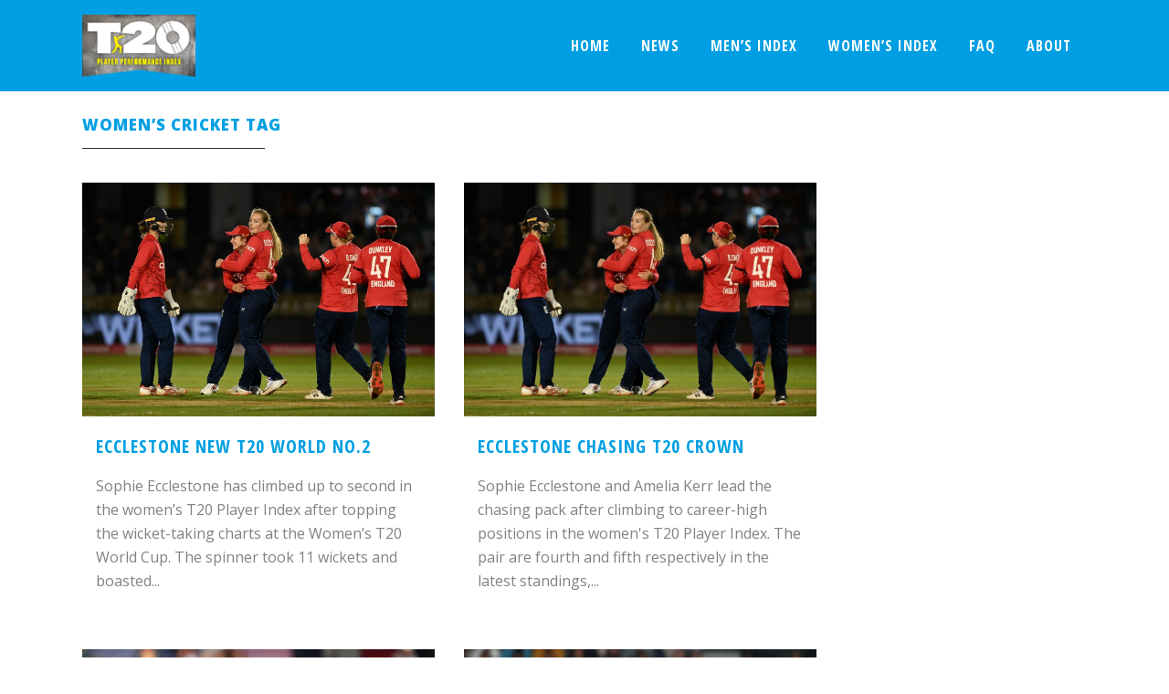

--- FILE ---
content_type: text/html; charset=UTF-8
request_url: https://t20playerindex.com/tag/womens-cricket/
body_size: 13703
content:
<!DOCTYPE html>
<html itemscope itemtype="http://schema.org/WebPage" prefix="og: http://ogp.me/ns#" lang="en-GB" xmlns:fb="https://www.facebook.com/2008/fbml" xmlns:addthis="https://www.addthis.com/help/api-spec" >
<head>
	<meta charset="UTF-8" />
	
	<title>women&#039;s cricket Archives | T20 Player Index</title>

	
			
						<meta name="viewport" content="width=device-width,initial-scale=1,user-scalable=no">
		
	<link rel="profile" href="http://gmpg.org/xfn/11" />
	<link rel="pingback" href="https://t20playerindex.com/xmlrpc.php" />
            <link rel="shortcut icon" type="image/x-icon" href="http://t20playerperformanceindex.com/wp-content/uploads/2018/02/T20-Global-Player-Performance-Index-Logo.png">
        <link rel="apple-touch-icon" href="http://t20playerperformanceindex.com/wp-content/uploads/2018/02/T20-Global-Player-Performance-Index-Logo.png"/>
    	<link href='//fonts.googleapis.com/css?family=Raleway:100,200,300,400,500,600,700,800,900,300italic,400italic,700italic|Open+Sans:100,200,300,400,500,600,700,800,900,300italic,400italic,700italic|Open+Sans+Condensed:100,200,300,400,500,600,700,800,900,300italic,400italic,700italic&subset=latin,latin-ext' rel='stylesheet' type='text/css'>
<script type="application/javascript">var QodeAjaxUrl = "https://t20playerindex.com/wp-admin/admin-ajax.php"</script><meta name='robots' content='max-image-preview:large' />

<!-- This site is optimized with the Yoast SEO plugin v11.7 - https://yoast.com/wordpress/plugins/seo/ -->
<link rel="canonical" href="https://t20playerindex.com/tag/womens-cricket/" />
<meta property="og:locale" content="en_GB" />
<meta property="og:type" content="object" />
<meta property="og:title" content="women&#039;s cricket Archives | T20 Player Index" />
<meta property="og:url" content="https://t20playerindex.com/tag/womens-cricket/" />
<meta property="og:site_name" content="T20 Player Index" />
<meta name="twitter:card" content="summary_large_image" />
<meta name="twitter:title" content="women&#039;s cricket Archives | T20 Player Index" />
<script type='application/ld+json' class='yoast-schema-graph yoast-schema-graph--main'>{"@context":"https://schema.org","@graph":[{"@type":"Organization","@id":"https://t20playerindex.com/#organization","name":"T20 Player Index","url":"https://t20playerindex.com/","sameAs":[],"logo":{"@type":"ImageObject","@id":"https://t20playerindex.com/#logo","url":"https://t20playerindex.com/wp-content/uploads/2018/11/T20-Global-Player-Performance-Index-Logo.png","width":269,"height":196,"caption":"T20 Player Index"},"image":{"@id":"https://t20playerindex.com/#logo"}},{"@type":"WebSite","@id":"https://t20playerindex.com/#website","url":"https://t20playerindex.com/","name":"T20 Player Performance Index","publisher":{"@id":"https://t20playerindex.com/#organization"},"potentialAction":{"@type":"SearchAction","target":"https://t20playerindex.com/?s={search_term_string}","query-input":"required name=search_term_string"}},{"@type":"CollectionPage","@id":"https://t20playerindex.com/tag/womens-cricket/#webpage","url":"https://t20playerindex.com/tag/womens-cricket/","inLanguage":"en-GB","name":"women&#039;s cricket Archives | T20 Player Index","isPartOf":{"@id":"https://t20playerindex.com/#website"}}]}</script>
<!-- / Yoast SEO plugin. -->

<link rel='dns-prefetch' href='//t20playerindex.com' />
<link rel='dns-prefetch' href='//s7.addthis.com' />
<link rel="alternate" type="application/rss+xml" title="T20 Player Index &raquo; Feed" href="https://t20playerindex.com/feed/" />
<link rel="alternate" type="application/rss+xml" title="T20 Player Index &raquo; Comments Feed" href="https://t20playerindex.com/comments/feed/" />
<link rel="alternate" type="application/rss+xml" title="T20 Player Index &raquo; women&#039;s cricket Tag Feed" href="https://t20playerindex.com/tag/womens-cricket/feed/" />
<script type="text/javascript">
window._wpemojiSettings = {"baseUrl":"https:\/\/s.w.org\/images\/core\/emoji\/14.0.0\/72x72\/","ext":".png","svgUrl":"https:\/\/s.w.org\/images\/core\/emoji\/14.0.0\/svg\/","svgExt":".svg","source":{"concatemoji":"https:\/\/t20playerindex.com\/wp-includes\/js\/wp-emoji-release.min.js?ver=6.1.9"}};
/*! This file is auto-generated */
!function(e,a,t){var n,r,o,i=a.createElement("canvas"),p=i.getContext&&i.getContext("2d");function s(e,t){var a=String.fromCharCode,e=(p.clearRect(0,0,i.width,i.height),p.fillText(a.apply(this,e),0,0),i.toDataURL());return p.clearRect(0,0,i.width,i.height),p.fillText(a.apply(this,t),0,0),e===i.toDataURL()}function c(e){var t=a.createElement("script");t.src=e,t.defer=t.type="text/javascript",a.getElementsByTagName("head")[0].appendChild(t)}for(o=Array("flag","emoji"),t.supports={everything:!0,everythingExceptFlag:!0},r=0;r<o.length;r++)t.supports[o[r]]=function(e){if(p&&p.fillText)switch(p.textBaseline="top",p.font="600 32px Arial",e){case"flag":return s([127987,65039,8205,9895,65039],[127987,65039,8203,9895,65039])?!1:!s([55356,56826,55356,56819],[55356,56826,8203,55356,56819])&&!s([55356,57332,56128,56423,56128,56418,56128,56421,56128,56430,56128,56423,56128,56447],[55356,57332,8203,56128,56423,8203,56128,56418,8203,56128,56421,8203,56128,56430,8203,56128,56423,8203,56128,56447]);case"emoji":return!s([129777,127995,8205,129778,127999],[129777,127995,8203,129778,127999])}return!1}(o[r]),t.supports.everything=t.supports.everything&&t.supports[o[r]],"flag"!==o[r]&&(t.supports.everythingExceptFlag=t.supports.everythingExceptFlag&&t.supports[o[r]]);t.supports.everythingExceptFlag=t.supports.everythingExceptFlag&&!t.supports.flag,t.DOMReady=!1,t.readyCallback=function(){t.DOMReady=!0},t.supports.everything||(n=function(){t.readyCallback()},a.addEventListener?(a.addEventListener("DOMContentLoaded",n,!1),e.addEventListener("load",n,!1)):(e.attachEvent("onload",n),a.attachEvent("onreadystatechange",function(){"complete"===a.readyState&&t.readyCallback()})),(e=t.source||{}).concatemoji?c(e.concatemoji):e.wpemoji&&e.twemoji&&(c(e.twemoji),c(e.wpemoji)))}(window,document,window._wpemojiSettings);
</script>
<style type="text/css">
img.wp-smiley,
img.emoji {
	display: inline !important;
	border: none !important;
	box-shadow: none !important;
	height: 1em !important;
	width: 1em !important;
	margin: 0 0.07em !important;
	vertical-align: -0.1em !important;
	background: none !important;
	padding: 0 !important;
}
</style>
	<link rel='stylesheet' id='layerslider-css' href='https://t20playerindex.com/wp-content/plugins/LayerSlider/static/layerslider/css/layerslider.css?ver=6.6.8' type='text/css' media='all' />
<link rel='stylesheet' id='wp-block-library-css' href='https://t20playerindex.com/wp-includes/css/dist/block-library/style.min.css?ver=6.1.9' type='text/css' media='all' />
<link rel='stylesheet' id='classic-theme-styles-css' href='https://t20playerindex.com/wp-includes/css/classic-themes.min.css?ver=1' type='text/css' media='all' />
<style id='global-styles-inline-css' type='text/css'>
body{--wp--preset--color--black: #000000;--wp--preset--color--cyan-bluish-gray: #abb8c3;--wp--preset--color--white: #ffffff;--wp--preset--color--pale-pink: #f78da7;--wp--preset--color--vivid-red: #cf2e2e;--wp--preset--color--luminous-vivid-orange: #ff6900;--wp--preset--color--luminous-vivid-amber: #fcb900;--wp--preset--color--light-green-cyan: #7bdcb5;--wp--preset--color--vivid-green-cyan: #00d084;--wp--preset--color--pale-cyan-blue: #8ed1fc;--wp--preset--color--vivid-cyan-blue: #0693e3;--wp--preset--color--vivid-purple: #9b51e0;--wp--preset--gradient--vivid-cyan-blue-to-vivid-purple: linear-gradient(135deg,rgba(6,147,227,1) 0%,rgb(155,81,224) 100%);--wp--preset--gradient--light-green-cyan-to-vivid-green-cyan: linear-gradient(135deg,rgb(122,220,180) 0%,rgb(0,208,130) 100%);--wp--preset--gradient--luminous-vivid-amber-to-luminous-vivid-orange: linear-gradient(135deg,rgba(252,185,0,1) 0%,rgba(255,105,0,1) 100%);--wp--preset--gradient--luminous-vivid-orange-to-vivid-red: linear-gradient(135deg,rgba(255,105,0,1) 0%,rgb(207,46,46) 100%);--wp--preset--gradient--very-light-gray-to-cyan-bluish-gray: linear-gradient(135deg,rgb(238,238,238) 0%,rgb(169,184,195) 100%);--wp--preset--gradient--cool-to-warm-spectrum: linear-gradient(135deg,rgb(74,234,220) 0%,rgb(151,120,209) 20%,rgb(207,42,186) 40%,rgb(238,44,130) 60%,rgb(251,105,98) 80%,rgb(254,248,76) 100%);--wp--preset--gradient--blush-light-purple: linear-gradient(135deg,rgb(255,206,236) 0%,rgb(152,150,240) 100%);--wp--preset--gradient--blush-bordeaux: linear-gradient(135deg,rgb(254,205,165) 0%,rgb(254,45,45) 50%,rgb(107,0,62) 100%);--wp--preset--gradient--luminous-dusk: linear-gradient(135deg,rgb(255,203,112) 0%,rgb(199,81,192) 50%,rgb(65,88,208) 100%);--wp--preset--gradient--pale-ocean: linear-gradient(135deg,rgb(255,245,203) 0%,rgb(182,227,212) 50%,rgb(51,167,181) 100%);--wp--preset--gradient--electric-grass: linear-gradient(135deg,rgb(202,248,128) 0%,rgb(113,206,126) 100%);--wp--preset--gradient--midnight: linear-gradient(135deg,rgb(2,3,129) 0%,rgb(40,116,252) 100%);--wp--preset--duotone--dark-grayscale: url('#wp-duotone-dark-grayscale');--wp--preset--duotone--grayscale: url('#wp-duotone-grayscale');--wp--preset--duotone--purple-yellow: url('#wp-duotone-purple-yellow');--wp--preset--duotone--blue-red: url('#wp-duotone-blue-red');--wp--preset--duotone--midnight: url('#wp-duotone-midnight');--wp--preset--duotone--magenta-yellow: url('#wp-duotone-magenta-yellow');--wp--preset--duotone--purple-green: url('#wp-duotone-purple-green');--wp--preset--duotone--blue-orange: url('#wp-duotone-blue-orange');--wp--preset--font-size--small: 13px;--wp--preset--font-size--medium: 20px;--wp--preset--font-size--large: 36px;--wp--preset--font-size--x-large: 42px;--wp--preset--spacing--20: 0.44rem;--wp--preset--spacing--30: 0.67rem;--wp--preset--spacing--40: 1rem;--wp--preset--spacing--50: 1.5rem;--wp--preset--spacing--60: 2.25rem;--wp--preset--spacing--70: 3.38rem;--wp--preset--spacing--80: 5.06rem;}:where(.is-layout-flex){gap: 0.5em;}body .is-layout-flow > .alignleft{float: left;margin-inline-start: 0;margin-inline-end: 2em;}body .is-layout-flow > .alignright{float: right;margin-inline-start: 2em;margin-inline-end: 0;}body .is-layout-flow > .aligncenter{margin-left: auto !important;margin-right: auto !important;}body .is-layout-constrained > .alignleft{float: left;margin-inline-start: 0;margin-inline-end: 2em;}body .is-layout-constrained > .alignright{float: right;margin-inline-start: 2em;margin-inline-end: 0;}body .is-layout-constrained > .aligncenter{margin-left: auto !important;margin-right: auto !important;}body .is-layout-constrained > :where(:not(.alignleft):not(.alignright):not(.alignfull)){max-width: var(--wp--style--global--content-size);margin-left: auto !important;margin-right: auto !important;}body .is-layout-constrained > .alignwide{max-width: var(--wp--style--global--wide-size);}body .is-layout-flex{display: flex;}body .is-layout-flex{flex-wrap: wrap;align-items: center;}body .is-layout-flex > *{margin: 0;}:where(.wp-block-columns.is-layout-flex){gap: 2em;}.has-black-color{color: var(--wp--preset--color--black) !important;}.has-cyan-bluish-gray-color{color: var(--wp--preset--color--cyan-bluish-gray) !important;}.has-white-color{color: var(--wp--preset--color--white) !important;}.has-pale-pink-color{color: var(--wp--preset--color--pale-pink) !important;}.has-vivid-red-color{color: var(--wp--preset--color--vivid-red) !important;}.has-luminous-vivid-orange-color{color: var(--wp--preset--color--luminous-vivid-orange) !important;}.has-luminous-vivid-amber-color{color: var(--wp--preset--color--luminous-vivid-amber) !important;}.has-light-green-cyan-color{color: var(--wp--preset--color--light-green-cyan) !important;}.has-vivid-green-cyan-color{color: var(--wp--preset--color--vivid-green-cyan) !important;}.has-pale-cyan-blue-color{color: var(--wp--preset--color--pale-cyan-blue) !important;}.has-vivid-cyan-blue-color{color: var(--wp--preset--color--vivid-cyan-blue) !important;}.has-vivid-purple-color{color: var(--wp--preset--color--vivid-purple) !important;}.has-black-background-color{background-color: var(--wp--preset--color--black) !important;}.has-cyan-bluish-gray-background-color{background-color: var(--wp--preset--color--cyan-bluish-gray) !important;}.has-white-background-color{background-color: var(--wp--preset--color--white) !important;}.has-pale-pink-background-color{background-color: var(--wp--preset--color--pale-pink) !important;}.has-vivid-red-background-color{background-color: var(--wp--preset--color--vivid-red) !important;}.has-luminous-vivid-orange-background-color{background-color: var(--wp--preset--color--luminous-vivid-orange) !important;}.has-luminous-vivid-amber-background-color{background-color: var(--wp--preset--color--luminous-vivid-amber) !important;}.has-light-green-cyan-background-color{background-color: var(--wp--preset--color--light-green-cyan) !important;}.has-vivid-green-cyan-background-color{background-color: var(--wp--preset--color--vivid-green-cyan) !important;}.has-pale-cyan-blue-background-color{background-color: var(--wp--preset--color--pale-cyan-blue) !important;}.has-vivid-cyan-blue-background-color{background-color: var(--wp--preset--color--vivid-cyan-blue) !important;}.has-vivid-purple-background-color{background-color: var(--wp--preset--color--vivid-purple) !important;}.has-black-border-color{border-color: var(--wp--preset--color--black) !important;}.has-cyan-bluish-gray-border-color{border-color: var(--wp--preset--color--cyan-bluish-gray) !important;}.has-white-border-color{border-color: var(--wp--preset--color--white) !important;}.has-pale-pink-border-color{border-color: var(--wp--preset--color--pale-pink) !important;}.has-vivid-red-border-color{border-color: var(--wp--preset--color--vivid-red) !important;}.has-luminous-vivid-orange-border-color{border-color: var(--wp--preset--color--luminous-vivid-orange) !important;}.has-luminous-vivid-amber-border-color{border-color: var(--wp--preset--color--luminous-vivid-amber) !important;}.has-light-green-cyan-border-color{border-color: var(--wp--preset--color--light-green-cyan) !important;}.has-vivid-green-cyan-border-color{border-color: var(--wp--preset--color--vivid-green-cyan) !important;}.has-pale-cyan-blue-border-color{border-color: var(--wp--preset--color--pale-cyan-blue) !important;}.has-vivid-cyan-blue-border-color{border-color: var(--wp--preset--color--vivid-cyan-blue) !important;}.has-vivid-purple-border-color{border-color: var(--wp--preset--color--vivid-purple) !important;}.has-vivid-cyan-blue-to-vivid-purple-gradient-background{background: var(--wp--preset--gradient--vivid-cyan-blue-to-vivid-purple) !important;}.has-light-green-cyan-to-vivid-green-cyan-gradient-background{background: var(--wp--preset--gradient--light-green-cyan-to-vivid-green-cyan) !important;}.has-luminous-vivid-amber-to-luminous-vivid-orange-gradient-background{background: var(--wp--preset--gradient--luminous-vivid-amber-to-luminous-vivid-orange) !important;}.has-luminous-vivid-orange-to-vivid-red-gradient-background{background: var(--wp--preset--gradient--luminous-vivid-orange-to-vivid-red) !important;}.has-very-light-gray-to-cyan-bluish-gray-gradient-background{background: var(--wp--preset--gradient--very-light-gray-to-cyan-bluish-gray) !important;}.has-cool-to-warm-spectrum-gradient-background{background: var(--wp--preset--gradient--cool-to-warm-spectrum) !important;}.has-blush-light-purple-gradient-background{background: var(--wp--preset--gradient--blush-light-purple) !important;}.has-blush-bordeaux-gradient-background{background: var(--wp--preset--gradient--blush-bordeaux) !important;}.has-luminous-dusk-gradient-background{background: var(--wp--preset--gradient--luminous-dusk) !important;}.has-pale-ocean-gradient-background{background: var(--wp--preset--gradient--pale-ocean) !important;}.has-electric-grass-gradient-background{background: var(--wp--preset--gradient--electric-grass) !important;}.has-midnight-gradient-background{background: var(--wp--preset--gradient--midnight) !important;}.has-small-font-size{font-size: var(--wp--preset--font-size--small) !important;}.has-medium-font-size{font-size: var(--wp--preset--font-size--medium) !important;}.has-large-font-size{font-size: var(--wp--preset--font-size--large) !important;}.has-x-large-font-size{font-size: var(--wp--preset--font-size--x-large) !important;}
.wp-block-navigation a:where(:not(.wp-element-button)){color: inherit;}
:where(.wp-block-columns.is-layout-flex){gap: 2em;}
.wp-block-pullquote{font-size: 1.5em;line-height: 1.6;}
</style>
<link rel='stylesheet' id='bodhi-svgs-attachment-css' href='https://t20playerindex.com/wp-content/plugins/svg-support/css/svgs-attachment.css?ver=6.1.9' type='text/css' media='all' />
<link rel='stylesheet' id='default_style-css' href='https://t20playerindex.com/wp-content/themes/bridge/style.css?ver=6.1.9' type='text/css' media='all' />
<link rel='stylesheet' id='qode_font_awesome-css' href='https://t20playerindex.com/wp-content/themes/bridge/css/font-awesome/css/font-awesome.min.css?ver=6.1.9' type='text/css' media='all' />
<link rel='stylesheet' id='qode_font_elegant-css' href='https://t20playerindex.com/wp-content/themes/bridge/css/elegant-icons/style.min.css?ver=6.1.9' type='text/css' media='all' />
<link rel='stylesheet' id='qode_linea_icons-css' href='https://t20playerindex.com/wp-content/themes/bridge/css/linea-icons/style.css?ver=6.1.9' type='text/css' media='all' />
<link rel='stylesheet' id='qode_dripicons-css' href='https://t20playerindex.com/wp-content/themes/bridge/css/dripicons/dripicons.css?ver=6.1.9' type='text/css' media='all' />
<link rel='stylesheet' id='stylesheet-css' href='https://t20playerindex.com/wp-content/themes/bridge/css/stylesheet.min.css?ver=6.1.9' type='text/css' media='all' />
<style id='stylesheet-inline-css' type='text/css'>
 .archive.disabled_footer_top .footer_top_holder, .archive.disabled_footer_bottom .footer_bottom_holder { display: none;}


</style>
<link rel='stylesheet' id='qode_print-css' href='https://t20playerindex.com/wp-content/themes/bridge/css/print.css?ver=6.1.9' type='text/css' media='all' />
<link rel='stylesheet' id='mac_stylesheet-css' href='https://t20playerindex.com/wp-content/themes/bridge/css/mac_stylesheet.css?ver=6.1.9' type='text/css' media='all' />
<link rel='stylesheet' id='webkit-css' href='https://t20playerindex.com/wp-content/themes/bridge/css/webkit_stylesheet.css?ver=6.1.9' type='text/css' media='all' />
<link rel='stylesheet' id='style_dynamic-css' href='https://t20playerindex.com/wp-content/themes/bridge/css/style_dynamic.css?ver=1705861840' type='text/css' media='all' />
<link rel='stylesheet' id='responsive-css' href='https://t20playerindex.com/wp-content/themes/bridge/css/responsive.min.css?ver=6.1.9' type='text/css' media='all' />
<link rel='stylesheet' id='style_dynamic_responsive-css' href='https://t20playerindex.com/wp-content/themes/bridge/css/style_dynamic_responsive.css?ver=1705861842' type='text/css' media='all' />
<link rel='stylesheet' id='js_composer_front-css' href='https://t20playerindex.com/wp-content/plugins/js_composer/assets/css/js_composer.min.css?ver=5.4.5' type='text/css' media='all' />
<link rel='stylesheet' id='custom_css-css' href='https://t20playerindex.com/wp-content/themes/bridge/css/custom_css.css?ver=1705861843' type='text/css' media='all' />
<link rel='stylesheet' id='addthis_all_pages-css' href='https://t20playerindex.com/wp-content/plugins/addthis/frontend/build/addthis_wordpress_public.min.css?ver=6.1.9' type='text/css' media='all' />
<script type='text/javascript' id='layerslider-greensock-js-extra'>
/* <![CDATA[ */
var LS_Meta = {"v":"6.6.8"};
/* ]]> */
</script>
<script type='text/javascript' data-cfasync="false" src='https://t20playerindex.com/wp-content/plugins/LayerSlider/static/layerslider/js/greensock.js?ver=1.19.0' id='layerslider-greensock-js'></script>
<script type='text/javascript' src='https://t20playerindex.com/wp-includes/js/jquery/jquery.min.js?ver=3.6.1' id='jquery-core-js'></script>
<script type='text/javascript' src='https://t20playerindex.com/wp-includes/js/jquery/jquery-migrate.min.js?ver=3.3.2' id='jquery-migrate-js'></script>
<script type='text/javascript' data-cfasync="false" src='https://t20playerindex.com/wp-content/plugins/LayerSlider/static/layerslider/js/layerslider.kreaturamedia.jquery.js?ver=6.6.8' id='layerslider-js'></script>
<script type='text/javascript' data-cfasync="false" src='https://t20playerindex.com/wp-content/plugins/LayerSlider/static/layerslider/js/layerslider.transitions.js?ver=6.6.8' id='layerslider-transitions-js'></script>
<script type='text/javascript' src='https://s7.addthis.com/js/300/addthis_widget.js?ver=6.1.9#pubid=wp-ff6b2275c3416f598fa1c14f1b669c39' id='addthis_widget-js'></script>
<meta name="generator" content="Powered by LayerSlider 6.6.8 - Multi-Purpose, Responsive, Parallax, Mobile-Friendly Slider Plugin for WordPress." />
<!-- LayerSlider updates and docs at: https://layerslider.kreaturamedia.com -->
<link rel="https://api.w.org/" href="https://t20playerindex.com/wp-json/" /><link rel="alternate" type="application/json" href="https://t20playerindex.com/wp-json/wp/v2/tags/10" /><link rel="EditURI" type="application/rsd+xml" title="RSD" href="https://t20playerindex.com/xmlrpc.php?rsd" />
<link rel="wlwmanifest" type="application/wlwmanifest+xml" href="https://t20playerindex.com/wp-includes/wlwmanifest.xml" />
<meta name="generator" content="WordPress 6.1.9" />

<!-- Begin webZunder Plugin -->
<link rel="canonical" href="https://t20playerindex.com" />

<!-- Open Graph -->
<meta property="og:title" content="T20 Player Index"/>
<meta property="og:url" content="https://t20playerindex.com" />
<meta property="og:site_name" content="T20 Player Index"/>
<meta property="og:locale" content="en_GB"/>
<meta property="og:type" content="article"/>

<!-- Google Stuff -->
<meta itemprop="name" content="T20 Player Index">
<meta itemprop="description" content="">

<!-- End -->

<meta name="generator" content="Powered by WPBakery Page Builder - drag and drop page builder for WordPress."/>
<!--[if lte IE 9]><link rel="stylesheet" type="text/css" href="https://t20playerindex.com/wp-content/plugins/js_composer/assets/css/vc_lte_ie9.min.css" media="screen"><![endif]--><script data-cfasync="false" type="text/javascript">if (window.addthis_product === undefined) { window.addthis_product = "wpp"; } if (window.wp_product_version === undefined) { window.wp_product_version = "wpp-6.2.6"; } if (window.addthis_share === undefined) { window.addthis_share = {}; } if (window.addthis_config === undefined) { window.addthis_config = {"data_track_clickback":true,"ignore_server_config":true,"ui_atversion":300}; } if (window.addthis_layers === undefined) { window.addthis_layers = {}; } if (window.addthis_layers_tools === undefined) { window.addthis_layers_tools = [{"share":{"counts":"none","numPreferredServices":5,"mobile":false,"position":"right","theme":"transparent","services":"facebook,twitter,linkedin"},"sharedock":{"counts":"none","numPreferredServices":5,"mobileButtonSize":"medium","position":"bottom","theme":"transparent","services":"facebook,twitter,linkedin"}}]; } else { window.addthis_layers_tools.push({"share":{"counts":"none","numPreferredServices":5,"mobile":false,"position":"right","theme":"transparent","services":"facebook,twitter,linkedin"},"sharedock":{"counts":"none","numPreferredServices":5,"mobileButtonSize":"medium","position":"bottom","theme":"transparent","services":"facebook,twitter,linkedin"}});  } if (window.addthis_plugin_info === undefined) { window.addthis_plugin_info = {"info_status":"enabled","cms_name":"WordPress","plugin_name":"Share Buttons by AddThis","plugin_version":"6.2.6","plugin_mode":"WordPress","anonymous_profile_id":"wp-ff6b2275c3416f598fa1c14f1b669c39","page_info":{"template":"archives","post_type":""},"sharing_enabled_on_post_via_metabox":false}; } 
                    (function() {
                      var first_load_interval_id = setInterval(function () {
                        if (typeof window.addthis !== 'undefined') {
                          window.clearInterval(first_load_interval_id);
                          if (typeof window.addthis_layers !== 'undefined' && Object.getOwnPropertyNames(window.addthis_layers).length > 0) {
                            window.addthis.layers(window.addthis_layers);
                          }
                          if (Array.isArray(window.addthis_layers_tools)) {
                            for (i = 0; i < window.addthis_layers_tools.length; i++) {
                              window.addthis.layers(window.addthis_layers_tools[i]);
                            }
                          }
                        }
                     },1000)
                    }());
                </script><link rel="icon" href="https://t20playerindex.com/wp-content/uploads/2018/11/T20-Global-Player-Performance-Index-Logo-150x150.png" sizes="32x32" />
<link rel="icon" href="https://t20playerindex.com/wp-content/uploads/2018/11/T20-Global-Player-Performance-Index-Logo.png" sizes="192x192" />
<link rel="apple-touch-icon" href="https://t20playerindex.com/wp-content/uploads/2018/11/T20-Global-Player-Performance-Index-Logo.png" />
<meta name="msapplication-TileImage" content="https://t20playerindex.com/wp-content/uploads/2018/11/T20-Global-Player-Performance-Index-Logo.png" />
<noscript><style type="text/css"> .wpb_animate_when_almost_visible { opacity: 1; }</style></noscript></head>

<body class="archive tag tag-womens-cricket tag-10  qode-theme-ver-13.4 qode-theme-bridge disabled_footer_bottom wpb-js-composer js-comp-ver-5.4.5 vc_responsive" itemscope itemtype="http://schema.org/WebPage">


<div class="wrapper">
	<div class="wrapper_inner">

    
    <!-- Google Analytics start -->
            <script>
            var _gaq = _gaq || [];
            _gaq.push(['_setAccount', 'UA-114593868-1']);
            _gaq.push(['_trackPageview']);

            (function() {
                var ga = document.createElement('script'); ga.type = 'text/javascript'; ga.async = true;
                ga.src = ('https:' == document.location.protocol ? 'https://ssl' : 'http://www') + '.google-analytics.com/ga.js';
                var s = document.getElementsByTagName('script')[0]; s.parentNode.insertBefore(ga, s);
            })();
        </script>
        <!-- Google Analytics end -->

	<header class=" scroll_header_top_area light fixed scrolled_not_transparent page_header">
	<div class="header_inner clearfix">
				<div class="header_top_bottom_holder">
			
			<div class="header_bottom clearfix" style=' background-color:rgba(0, 159, 227, 1);' >
								<div class="container">
					<div class="container_inner clearfix">
																				<div class="header_inner_left">
																	<div class="mobile_menu_button">
		<span>
			<i class="qode_icon_font_awesome fa fa-bars " ></i>		</span>
	</div>
								<div class="logo_wrapper" >
	<div class="q_logo">
		<a itemprop="url" href="https://t20playerindex.com/" >
             <img itemprop="image" class="normal" src="https://t20playerindex.com/wp-content/uploads/2018/02/T20-Global-Player-Performance-Index-Logo.png" alt="Logo"/> 			 <img itemprop="image" class="light" src="https://t20playerindex.com/wp-content/uploads/2018/02/T20-Global-Player-Performance-Index-Logo.png" alt="Logo"/> 			 <img itemprop="image" class="dark" src="https://t20playerindex.com/wp-content/uploads/2018/02/T20-Global-Player-Performance-Index-Logo.png" alt="Logo"/> 			 <img itemprop="image" class="sticky" src="https://t20playerindex.com/wp-content/uploads/2018/02/T20-Global-Player-Performance-Index-Logo.png" alt="Logo"/> 			 <img itemprop="image" class="mobile" src="https://t20playerindex.com/wp-content/uploads/2018/02/T20-Global-Player-Performance-Index-Logo.png" alt="Logo"/> 					</a>
	</div>
	</div>															</div>
															<div class="header_inner_right">
									<div class="side_menu_button_wrapper right">
																														<div class="side_menu_button">
																																											</div>
									</div>
								</div>
							
							
							<nav class="main_menu drop_down right">
								<ul id="menu-main-menu" class=""><li id="nav-menu-item-40" class="menu-item menu-item-type-post_type menu-item-object-page menu-item-home  narrow"><a href="https://t20playerindex.com/" class=""><i class="menu_icon blank fa"></i><span>Home</span><span class="plus"></span></a></li>
<li id="nav-menu-item-48" class="menu-item menu-item-type-post_type menu-item-object-page current_page_parent  narrow"><a href="https://t20playerindex.com/the-latest-t20-global-player-index-news/" class=""><i class="menu_icon blank fa"></i><span>News</span><span class="plus"></span></a></li>
<li id="nav-menu-item-494" class="menu-item menu-item-type-post_type menu-item-object-page  narrow"><a href="https://t20playerindex.com/mens-t20-player-performance-index/" class=""><i class="menu_icon blank fa"></i><span>Men&#8217;s Index</span><span class="plus"></span></a></li>
<li id="nav-menu-item-496" class="menu-item menu-item-type-post_type menu-item-object-page  narrow"><a href="https://t20playerindex.com/womans-t20-global-player-index-standings/" class=""><i class="menu_icon blank fa"></i><span>Women&#8217;s Index</span><span class="plus"></span></a></li>
<li id="nav-menu-item-131" class="menu-item menu-item-type-post_type menu-item-object-page  narrow"><a href="https://t20playerindex.com/t20-player-index-frequently-asked-questions/" class=""><i class="menu_icon blank fa"></i><span>FAQ</span><span class="plus"></span></a></li>
<li id="nav-menu-item-79" class="menu-item menu-item-type-post_type menu-item-object-page  narrow"><a href="https://t20playerindex.com/about-the-t20-player-index/" class=""><i class="menu_icon blank fa"></i><span>About</span><span class="plus"></span></a></li>
</ul>							</nav>
														<nav class="mobile_menu">
	<ul id="menu-main-menu-1" class=""><li id="mobile-menu-item-40" class="menu-item menu-item-type-post_type menu-item-object-page menu-item-home "><a href="https://t20playerindex.com/" class=""><span>Home</span></a><span class="mobile_arrow"><i class="fa fa-angle-right"></i><i class="fa fa-angle-down"></i></span></li>
<li id="mobile-menu-item-48" class="menu-item menu-item-type-post_type menu-item-object-page current_page_parent "><a href="https://t20playerindex.com/the-latest-t20-global-player-index-news/" class=""><span>News</span></a><span class="mobile_arrow"><i class="fa fa-angle-right"></i><i class="fa fa-angle-down"></i></span></li>
<li id="mobile-menu-item-494" class="menu-item menu-item-type-post_type menu-item-object-page "><a href="https://t20playerindex.com/mens-t20-player-performance-index/" class=""><span>Men&#8217;s Index</span></a><span class="mobile_arrow"><i class="fa fa-angle-right"></i><i class="fa fa-angle-down"></i></span></li>
<li id="mobile-menu-item-496" class="menu-item menu-item-type-post_type menu-item-object-page "><a href="https://t20playerindex.com/womans-t20-global-player-index-standings/" class=""><span>Women&#8217;s Index</span></a><span class="mobile_arrow"><i class="fa fa-angle-right"></i><i class="fa fa-angle-down"></i></span></li>
<li id="mobile-menu-item-131" class="menu-item menu-item-type-post_type menu-item-object-page "><a href="https://t20playerindex.com/t20-player-index-frequently-asked-questions/" class=""><span>FAQ</span></a><span class="mobile_arrow"><i class="fa fa-angle-right"></i><i class="fa fa-angle-down"></i></span></li>
<li id="mobile-menu-item-79" class="menu-item menu-item-type-post_type menu-item-object-page "><a href="https://t20playerindex.com/about-the-t20-player-index/" class=""><span>About</span></a><span class="mobile_arrow"><i class="fa fa-angle-right"></i><i class="fa fa-angle-down"></i></span></li>
</ul></nav>																				</div>
					</div>
									</div>
			</div>
		</div>
</header>	
	
    
    <div class="content ">
        <div class="content_inner  ">
    
	
			<div class="title_outer title_without_animation"    data-height="200">
		<div class="title title_size_small  position_left " style="height:200px;">
			<div class="image not_responsive"></div>
										<div class="title_holder"  style="padding-top:100px;height:100px;">
					<div class="container">
						<div class="container_inner clearfix">
								<div class="title_subtitle_holder" >
                                                                																		<h1 ><span>women&#8217;s cricket Tag</span></h1>
																			<span class="separator small left"  ></span>
																	
																										                                                            </div>
						</div>
					</div>
				</div>
								</div>
			</div>
		<div class="container">
            			<div class="container_inner default_template_holder clearfix">
									<div class="two_columns_75_25 background_color_sidebar grid2 clearfix">
						<div class="column1">
							<div class="column_inner">
								<div class="blog_holder masonry masonry_infinite_scroll">

			<div class="blog_holder_grid_sizer"></div>
		<div class="blog_holder_grid_gutter"></div>
						<article id="post-765" class="post-765 post type-post status-publish format-standard has-post-thumbnail hentry category-news tag-ash-gardner tag-cricket tag-cricket-news tag-cricket-rankings tag-marizanne-kapp tag-sophie-ecclestone tag-t20-player-index tag-t20-rankings tag-womens-cricket tag-womens-t20-rankings">
							<div class="post_image">
					<a itemprop="url" href="https://t20playerindex.com/sophie-ecclestone-rises-to-second-in-t20-player-index-after-prolific-t20-world-cup/" target="_self" title="Ecclestone new T20 World No.2">
						<img width="1600" height="1059" src="https://t20playerindex.com/wp-content/uploads/2022/10/sophie_ecclestone_land2.jpg" class="attachment-full size-full wp-post-image" alt="" decoding="async" srcset="https://t20playerindex.com/wp-content/uploads/2022/10/sophie_ecclestone_land2.jpg 1600w, https://t20playerindex.com/wp-content/uploads/2022/10/sophie_ecclestone_land2-300x199.jpg 300w, https://t20playerindex.com/wp-content/uploads/2022/10/sophie_ecclestone_land2-1024x678.jpg 1024w, https://t20playerindex.com/wp-content/uploads/2022/10/sophie_ecclestone_land2-768x508.jpg 768w, https://t20playerindex.com/wp-content/uploads/2022/10/sophie_ecclestone_land2-1536x1017.jpg 1536w, https://t20playerindex.com/wp-content/uploads/2022/10/sophie_ecclestone_land2-700x463.jpg 700w" sizes="(max-width: 1600px) 100vw, 1600px" />					</a>
				</div>
						<div class="post_text">
				<div class="post_text_inner">
					<h5 itemprop="name" class="entry_title"><a itemprop="url" href="https://t20playerindex.com/sophie-ecclestone-rises-to-second-in-t20-player-index-after-prolific-t20-world-cup/" target="_self" title="Ecclestone new T20 World No.2">Ecclestone new T20 World No.2</a></h5>
					<p itemprop="description" class="post_excerpt">Sophie Ecclestone has climbed up to second in the women’s T20 Player Index after topping the wicket-taking charts at the Women’s T20 World Cup.
The spinner took 11 wickets and boasted...</p>					<div class="post_info">
						<span itemprop="dateCreated" class="time entry_date updated">03 March, 2023<meta itemprop="interactionCount" content="UserComments: 0"/></span>
											</div>
				</div>
			</div>
		</article>
		

					<article id="post-732" class="post-732 post type-post status-publish format-standard has-post-thumbnail hentry category-uncategorized tag-t20-cricket tag-t20-player-index tag-womens-cricket">
							<div class="post_image">
					<a itemprop="url" href="https://t20playerindex.com/ecclestone-chasing-t20-crown/" target="_self" title="Ecclestone Chasing T20 Crown">
						<img width="1066" height="706" src="https://t20playerindex.com/wp-content/uploads/2022/10/sophie_ecclestone_port2.jpg" class="attachment-full size-full wp-post-image" alt="" decoding="async" loading="lazy" srcset="https://t20playerindex.com/wp-content/uploads/2022/10/sophie_ecclestone_port2.jpg 1066w, https://t20playerindex.com/wp-content/uploads/2022/10/sophie_ecclestone_port2-300x199.jpg 300w, https://t20playerindex.com/wp-content/uploads/2022/10/sophie_ecclestone_port2-1024x678.jpg 1024w, https://t20playerindex.com/wp-content/uploads/2022/10/sophie_ecclestone_port2-768x509.jpg 768w, https://t20playerindex.com/wp-content/uploads/2022/10/sophie_ecclestone_port2-700x464.jpg 700w" sizes="(max-width: 1066px) 100vw, 1066px" />					</a>
				</div>
						<div class="post_text">
				<div class="post_text_inner">
					<h5 itemprop="name" class="entry_title"><a itemprop="url" href="https://t20playerindex.com/ecclestone-chasing-t20-crown/" target="_self" title="Ecclestone Chasing T20 Crown">Ecclestone Chasing T20 Crown</a></h5>
					<p itemprop="description" class="post_excerpt">Sophie Ecclestone and Amelia Kerr lead the chasing pack after climbing to career-high positions in the women's T20 Player Index.

The pair are fourth and fifth respectively in the latest standings,...</p>					<div class="post_info">
						<span itemprop="dateCreated" class="time entry_date updated">05 October, 2022<meta itemprop="interactionCount" content="UserComments: 0"/></span>
											</div>
				</div>
			</div>
		</article>
		

					<article id="post-723" class="post-723 post type-post status-publish format-standard has-post-thumbnail hentry category-uncategorized tag-t20-cricket tag-t20-player-index tag-womens-cricket">
							<div class="post_image">
					<a itemprop="url" href="https://t20playerindex.com/devine-tops-t20-standings/" target="_self" title="Devine Tops T20 Standings">
						<img width="1066" height="710" src="https://t20playerindex.com/wp-content/uploads/2020/03/sophie_devine_batting_port.jpg" class="attachment-full size-full wp-post-image" alt="" decoding="async" loading="lazy" srcset="https://t20playerindex.com/wp-content/uploads/2020/03/sophie_devine_batting_port.jpg 1066w, https://t20playerindex.com/wp-content/uploads/2020/03/sophie_devine_batting_port-300x200.jpg 300w, https://t20playerindex.com/wp-content/uploads/2020/03/sophie_devine_batting_port-1024x682.jpg 1024w, https://t20playerindex.com/wp-content/uploads/2020/03/sophie_devine_batting_port-768x512.jpg 768w, https://t20playerindex.com/wp-content/uploads/2020/03/sophie_devine_batting_port-700x466.jpg 700w" sizes="(max-width: 1066px) 100vw, 1066px" />					</a>
				</div>
						<div class="post_text">
				<div class="post_text_inner">
					<h5 itemprop="name" class="entry_title"><a itemprop="url" href="https://t20playerindex.com/devine-tops-t20-standings/" target="_self" title="Devine Tops T20 Standings">Devine Tops T20 Standings</a></h5>
					<p itemprop="description" class="post_excerpt">Sophie Devine continues to set the standard in women's T20 cricket after holding onto No.1 spot in the latest Player Index.

The New Zealand captain has gone past two years at...</p>					<div class="post_info">
						<span itemprop="dateCreated" class="time entry_date updated">09 June, 2022<meta itemprop="interactionCount" content="UserComments: 0"/></span>
											</div>
				</div>
			</div>
		</article>
		

					<article id="post-704" class="post-704 post type-post status-publish format-standard has-post-thumbnail hentry category-uncategorized tag-t20-cricket tag-t20-player-index tag-womens-cricket">
							<div class="post_image">
					<a itemprop="url" href="https://t20playerindex.com/ecclestone-t20-world-no-9/" target="_self" title="Ecclestone T20 World No.9">
						<img width="1066" height="698" src="https://t20playerindex.com/wp-content/uploads/2021/09/sophie_ecclestone_port.jpg" class="attachment-full size-full wp-post-image" alt="" decoding="async" loading="lazy" srcset="https://t20playerindex.com/wp-content/uploads/2021/09/sophie_ecclestone_port.jpg 1066w, https://t20playerindex.com/wp-content/uploads/2021/09/sophie_ecclestone_port-300x196.jpg 300w, https://t20playerindex.com/wp-content/uploads/2021/09/sophie_ecclestone_port-1024x670.jpg 1024w, https://t20playerindex.com/wp-content/uploads/2021/09/sophie_ecclestone_port-768x503.jpg 768w, https://t20playerindex.com/wp-content/uploads/2021/09/sophie_ecclestone_port-700x458.jpg 700w" sizes="(max-width: 1066px) 100vw, 1066px" />					</a>
				</div>
						<div class="post_text">
				<div class="post_text_inner">
					<h5 itemprop="name" class="entry_title"><a itemprop="url" href="https://t20playerindex.com/ecclestone-t20-world-no-9/" target="_self" title="Ecclestone T20 World No.9">Ecclestone T20 World No.9</a></h5>
					<p itemprop="description" class="post_excerpt">Sophie Ecclestone has underlined her status as one of the outstanding white-ball spinners in the world by climbing to a career-best No.9 in the latest women’s T20 Player Index.

The England...</p>					<div class="post_info">
						<span itemprop="dateCreated" class="time entry_date updated">08 September, 2021<meta itemprop="interactionCount" content="UserComments: 0"/></span>
											</div>
				</div>
			</div>
		</article>
		

					<article id="post-697" class="post-697 post type-post status-publish format-standard has-post-thumbnail hentry category-uncategorized tag-t20-cricket tag-t20-player-index tag-womens-cricket">
							<div class="post_image">
					<a itemprop="url" href="https://t20playerindex.com/sciver-sharma-climb-t20-index/" target="_self" title="Sciver, Sharma Climb T20 Index">
						<img width="1600" height="976" src="https://t20playerindex.com/wp-content/uploads/2021/07/sciver_sharma_land.jpg" class="attachment-full size-full wp-post-image" alt="" decoding="async" loading="lazy" srcset="https://t20playerindex.com/wp-content/uploads/2021/07/sciver_sharma_land.jpg 1600w, https://t20playerindex.com/wp-content/uploads/2021/07/sciver_sharma_land-300x183.jpg 300w, https://t20playerindex.com/wp-content/uploads/2021/07/sciver_sharma_land-1024x625.jpg 1024w, https://t20playerindex.com/wp-content/uploads/2021/07/sciver_sharma_land-768x468.jpg 768w, https://t20playerindex.com/wp-content/uploads/2021/07/sciver_sharma_land-1536x937.jpg 1536w, https://t20playerindex.com/wp-content/uploads/2021/07/sciver_sharma_land-700x427.jpg 700w" sizes="(max-width: 1600px) 100vw, 1600px" />					</a>
				</div>
						<div class="post_text">
				<div class="post_text_inner">
					<h5 itemprop="name" class="entry_title"><a itemprop="url" href="https://t20playerindex.com/sciver-sharma-climb-t20-index/" target="_self" title="Sciver, Sharma Climb T20 Index">Sciver, Sharma Climb T20 Index</a></h5>
					<p itemprop="description" class="post_excerpt">Nat Sciver and Deepti Sharma are the big winners in the latest women's T20 Player Index after climbing to career-best positions in the standings after the England-India series.

Twenty-eight-year-old Sciver scored...</p>					<div class="post_info">
						<span itemprop="dateCreated" class="time entry_date updated">15 July, 2021<meta itemprop="interactionCount" content="UserComments: 0"/></span>
											</div>
				</div>
			</div>
		</article>
		

					<article id="post-660" class="post-660 post type-post status-publish format-standard has-post-thumbnail hentry category-uncategorized tag-t20-cricket tag-t20-player-index tag-womens-cricket">
							<div class="post_image">
					<a itemprop="url" href="https://t20playerindex.com/devine-wbbl-for-world-no-1/" target="_self" title="Devine WBBL For World No.1">
						<img width="1066" height="710" src="https://t20playerindex.com/wp-content/uploads/2020/12/sophie_devine_wbbl_port.jpg" class="attachment-full size-full wp-post-image" alt="" decoding="async" loading="lazy" srcset="https://t20playerindex.com/wp-content/uploads/2020/12/sophie_devine_wbbl_port.jpg 1066w, https://t20playerindex.com/wp-content/uploads/2020/12/sophie_devine_wbbl_port-300x200.jpg 300w, https://t20playerindex.com/wp-content/uploads/2020/12/sophie_devine_wbbl_port-1024x682.jpg 1024w, https://t20playerindex.com/wp-content/uploads/2020/12/sophie_devine_wbbl_port-768x512.jpg 768w, https://t20playerindex.com/wp-content/uploads/2020/12/sophie_devine_wbbl_port-700x466.jpg 700w" sizes="(max-width: 1066px) 100vw, 1066px" />					</a>
				</div>
						<div class="post_text">
				<div class="post_text_inner">
					<h5 itemprop="name" class="entry_title"><a itemprop="url" href="https://t20playerindex.com/devine-wbbl-for-world-no-1/" target="_self" title="Devine WBBL For World No.1">Devine WBBL For World No.1</a></h5>
					<p itemprop="description" class="post_excerpt">Sophie Devine cemented her place atop the Women's T20 Player Index after a fine all round display in the Big Bash League.

The captain of semi-finalists Perth Scorchers scored 460 runs...</p>					<div class="post_info">
						<span itemprop="dateCreated" class="time entry_date updated">04 December, 2020<meta itemprop="interactionCount" content="UserComments: 0"/></span>
											</div>
				</div>
			</div>
		</article>
		

					<article id="post-654" class="post-654 post type-post status-publish format-standard has-post-thumbnail hentry category-uncategorized tag-t20-cricket tag-t20-player-index tag-womens-cricket">
							<div class="post_image">
					<a itemprop="url" href="https://t20playerindex.com/knight-now-t20-world-no-2/" target="_self" title="Knight Now T20 World No.2">
						<img width="1066" height="710" src="https://t20playerindex.com/wp-content/uploads/2020/11/heather_knight_port.jpg" class="attachment-full size-full wp-post-image" alt="" decoding="async" loading="lazy" srcset="https://t20playerindex.com/wp-content/uploads/2020/11/heather_knight_port.jpg 1066w, https://t20playerindex.com/wp-content/uploads/2020/11/heather_knight_port-300x200.jpg 300w, https://t20playerindex.com/wp-content/uploads/2020/11/heather_knight_port-1024x682.jpg 1024w, https://t20playerindex.com/wp-content/uploads/2020/11/heather_knight_port-768x512.jpg 768w, https://t20playerindex.com/wp-content/uploads/2020/11/heather_knight_port-700x466.jpg 700w" sizes="(max-width: 1066px) 100vw, 1066px" />					</a>
				</div>
						<div class="post_text">
				<div class="post_text_inner">
					<h5 itemprop="name" class="entry_title"><a itemprop="url" href="https://t20playerindex.com/knight-now-t20-world-no-2/" target="_self" title="Knight Now T20 World No.2">Knight Now T20 World No.2</a></h5>
					<p itemprop="description" class="post_excerpt">Heather Knight has climbed to a career-best second place in the Women's T20 Player Index thanks to a remarkable start to the WBBL.

The Sydney Thunder new arrival is the fourth-highest...</p>					<div class="post_info">
						<span itemprop="dateCreated" class="time entry_date updated">16 November, 2020<meta itemprop="interactionCount" content="UserComments: 0"/></span>
											</div>
				</div>
			</div>
		</article>
		

					<article id="post-638" class="post-638 post type-post status-publish format-standard has-post-thumbnail hentry category-uncategorized tag-t20-cricket tag-t20-player-index tag-womens-cricket">
							<div class="post_image">
					<a itemprop="url" href="https://t20playerindex.com/jonassen-jumps-to-t20-world-no-3/" target="_self" title="Jess Jumps to T20 World No.3">
						<img width="1066" height="684" src="https://t20playerindex.com/wp-content/uploads/2020/10/jess_jonassen_port.jpg" class="attachment-full size-full wp-post-image" alt="" decoding="async" loading="lazy" srcset="https://t20playerindex.com/wp-content/uploads/2020/10/jess_jonassen_port.jpg 1066w, https://t20playerindex.com/wp-content/uploads/2020/10/jess_jonassen_port-300x192.jpg 300w, https://t20playerindex.com/wp-content/uploads/2020/10/jess_jonassen_port-1024x657.jpg 1024w, https://t20playerindex.com/wp-content/uploads/2020/10/jess_jonassen_port-768x493.jpg 768w, https://t20playerindex.com/wp-content/uploads/2020/10/jess_jonassen_port-700x449.jpg 700w" sizes="(max-width: 1066px) 100vw, 1066px" />					</a>
				</div>
						<div class="post_text">
				<div class="post_text_inner">
					<h5 itemprop="name" class="entry_title"><a itemprop="url" href="https://t20playerindex.com/jonassen-jumps-to-t20-world-no-3/" target="_self" title="Jess Jumps to T20 World No.3">Jess Jumps to T20 World No.3</a></h5>
					<p itemprop="description" class="post_excerpt">Australia spinner Jess Jonassen is up to a career-high ranking of third in the women's T20 Player Index.

The reigning world champions returned after more than six months without a match...</p>					<div class="post_info">
						<span itemprop="dateCreated" class="time entry_date updated">09 October, 2020<meta itemprop="interactionCount" content="UserComments: 0"/></span>
											</div>
				</div>
			</div>
		</article>
		

					<article id="post-627" class="post-627 post type-post status-publish format-standard has-post-thumbnail hentry category-uncategorized tag-t20-cricket tag-t20-player-index tag-womens-cricket">
							<div class="post_image">
					<a itemprop="url" href="https://t20playerindex.com/devine-no-1-as-t20is-resume/" target="_self" title="Devine No.1 As T20i&#8217;s Resume">
						<img width="1066" height="728" src="https://t20playerindex.com/wp-content/uploads/2020/09/sophie_devine_batting_port_new.jpg" class="attachment-full size-full wp-post-image" alt="" decoding="async" loading="lazy" srcset="https://t20playerindex.com/wp-content/uploads/2020/09/sophie_devine_batting_port_new.jpg 1066w, https://t20playerindex.com/wp-content/uploads/2020/09/sophie_devine_batting_port_new-300x205.jpg 300w, https://t20playerindex.com/wp-content/uploads/2020/09/sophie_devine_batting_port_new-1024x699.jpg 1024w, https://t20playerindex.com/wp-content/uploads/2020/09/sophie_devine_batting_port_new-768x524.jpg 768w, https://t20playerindex.com/wp-content/uploads/2020/09/sophie_devine_batting_port_new-700x478.jpg 700w" sizes="(max-width: 1066px) 100vw, 1066px" />					</a>
				</div>
						<div class="post_text">
				<div class="post_text_inner">
					<h5 itemprop="name" class="entry_title"><a itemprop="url" href="https://t20playerindex.com/devine-no-1-as-t20is-resume/" target="_self" title="Devine No.1 As T20i&#8217;s Resume">Devine No.1 As T20i&#8217;s Resume</a></h5>
					<p itemprop="description" class="post_excerpt">As women’s international cricket returns with England’s five-match series against West Indies, Sophie Devine remains top of the Women’s T20 Index.

The New Zealand captain sits above fellow allrounder Ellyse Perry,...</p>					<div class="post_info">
						<span itemprop="dateCreated" class="time entry_date updated">22 September, 2020<meta itemprop="interactionCount" content="UserComments: 0"/></span>
											</div>
				</div>
			</div>
		</article>
		

					<article id="post-603" class="post-603 post type-post status-publish format-standard has-post-thumbnail hentry category-uncategorized tag-t20-cricket tag-t20-player-index tag-womens-cricket">
							<div class="post_image">
					<a itemprop="url" href="https://t20playerindex.com/devine-still-t20-world-no-1/" target="_self" title="Devine Still T20 World No.1">
						<img width="1066" height="710" src="https://t20playerindex.com/wp-content/uploads/2020/03/sophie_devine_batting_port.jpg" class="attachment-full size-full wp-post-image" alt="" decoding="async" loading="lazy" srcset="https://t20playerindex.com/wp-content/uploads/2020/03/sophie_devine_batting_port.jpg 1066w, https://t20playerindex.com/wp-content/uploads/2020/03/sophie_devine_batting_port-300x200.jpg 300w, https://t20playerindex.com/wp-content/uploads/2020/03/sophie_devine_batting_port-1024x682.jpg 1024w, https://t20playerindex.com/wp-content/uploads/2020/03/sophie_devine_batting_port-768x512.jpg 768w, https://t20playerindex.com/wp-content/uploads/2020/03/sophie_devine_batting_port-700x466.jpg 700w" sizes="(max-width: 1066px) 100vw, 1066px" />					</a>
				</div>
						<div class="post_text">
				<div class="post_text_inner">
					<h5 itemprop="name" class="entry_title"><a itemprop="url" href="https://t20playerindex.com/devine-still-t20-world-no-1/" target="_self" title="Devine Still T20 World No.1">Devine Still T20 World No.1</a></h5>
					<p itemprop="description" class="post_excerpt">Sophie Devine remains at the summit of the Women's T20 Player Index despite coming under pressure from Australia's Beth Mooney during the World Cup.

The New Zealand allrounder - who hit...</p>					<div class="post_info">
						<span itemprop="dateCreated" class="time entry_date updated">20 March, 2020<meta itemprop="interactionCount" content="UserComments: 0"/></span>
											</div>
				</div>
			</div>
		</article>
		

					<article id="post-594" class="post-594 post type-post status-publish format-standard has-post-thumbnail hentry category-uncategorized tag-t20-cricket tag-t20-player-index tag-womens-cricket">
							<div class="post_image">
					<a itemprop="url" href="https://t20playerindex.com/devine-new-t20-world-no-1-t20-player-index/" target="_self" title="Devine New T20 World No.1">
						<img width="1600" height="1066" src="https://t20playerindex.com/wp-content/uploads/2020/02/sophie_devine_land.jpg" class="attachment-full size-full wp-post-image" alt="" decoding="async" loading="lazy" srcset="https://t20playerindex.com/wp-content/uploads/2020/02/sophie_devine_land.jpg 1600w, https://t20playerindex.com/wp-content/uploads/2020/02/sophie_devine_land-300x200.jpg 300w, https://t20playerindex.com/wp-content/uploads/2020/02/sophie_devine_land-1024x682.jpg 1024w, https://t20playerindex.com/wp-content/uploads/2020/02/sophie_devine_land-768x512.jpg 768w, https://t20playerindex.com/wp-content/uploads/2020/02/sophie_devine_land-1536x1023.jpg 1536w, https://t20playerindex.com/wp-content/uploads/2020/02/sophie_devine_land-700x466.jpg 700w" sizes="(max-width: 1600px) 100vw, 1600px" />					</a>
				</div>
						<div class="post_text">
				<div class="post_text_inner">
					<h5 itemprop="name" class="entry_title"><a itemprop="url" href="https://t20playerindex.com/devine-new-t20-world-no-1-t20-player-index/" target="_self" title="Devine New T20 World No.1">Devine New T20 World No.1</a></h5>
					<p itemprop="description" class="post_excerpt">Ahead of the beginning of the T20 World Cup, New Zealand allrounder Sophie Devine has moved ahead of Ellyse Perry at the top of the T20 Player Index.

Devine enjoyed a...</p>					<div class="post_info">
						<span itemprop="dateCreated" class="time entry_date updated">18 February, 2020<meta itemprop="interactionCount" content="UserComments: 0"/></span>
											</div>
				</div>
			</div>
		</article>
		

			</div>
		<div class="blog_infinite_scroll_button"><span rel="1"></span></div>
								</div>
						</div>
						<div class="column2">
								<div class="column_inner">
		<aside class="sidebar">
							
					</aside>
	</div>
	
						</div>
					</div>
						</div>
            		</div>
		
	</div>
</div>



	<footer >
		<div class="footer_inner clearfix">
				<div class="footer_top_holder">
            			<div class="footer_top">
								<div class="container">
					<div class="container_inner">
										<div id="custom_html-2" class="widget_text widget widget_custom_html"><div class="textwidget custom-html-widget"><div id="footer" style="border:0px;margin:0px;padding:0px;">
<p style="color:#ffffff;text-align:center;text-transform:uppercase;font-weight:700;font-size:20px;font-family: 'Open Sans Condensed', Open Sans, Helvetica, Sans Serif;">T20 Player Performance Index</p>
<p style="text-align:center;font-size:16px;">Copyright &copy;2018 The Cricketer</p>
</div>

</div></div>									</div>
				</div>
							</div>
					</div>
							<div class="footer_bottom_holder">
                									<div class="footer_bottom">
							</div>
								</div>
				</div>
	</footer>
		
</div>
</div>
<script type='text/javascript' id='qode-like-js-extra'>
/* <![CDATA[ */
var qodeLike = {"ajaxurl":"https:\/\/t20playerindex.com\/wp-admin\/admin-ajax.php"};
/* ]]> */
</script>
<script type='text/javascript' src='https://t20playerindex.com/wp-content/themes/bridge/js/plugins/qode-like.min.js?ver=6.1.9' id='qode-like-js'></script>
<script type='text/javascript' src='https://t20playerindex.com/wp-includes/js/jquery/ui/core.min.js?ver=1.13.2' id='jquery-ui-core-js'></script>
<script type='text/javascript' src='https://t20playerindex.com/wp-includes/js/jquery/ui/accordion.min.js?ver=1.13.2' id='jquery-ui-accordion-js'></script>
<script type='text/javascript' src='https://t20playerindex.com/wp-includes/js/jquery/ui/menu.min.js?ver=1.13.2' id='jquery-ui-menu-js'></script>
<script type='text/javascript' src='https://t20playerindex.com/wp-includes/js/dist/vendor/regenerator-runtime.min.js?ver=0.13.9' id='regenerator-runtime-js'></script>
<script type='text/javascript' src='https://t20playerindex.com/wp-includes/js/dist/vendor/wp-polyfill.min.js?ver=3.15.0' id='wp-polyfill-js'></script>
<script type='text/javascript' src='https://t20playerindex.com/wp-includes/js/dist/dom-ready.min.js?ver=392bdd43726760d1f3ca' id='wp-dom-ready-js'></script>
<script type='text/javascript' src='https://t20playerindex.com/wp-includes/js/dist/hooks.min.js?ver=4169d3cf8e8d95a3d6d5' id='wp-hooks-js'></script>
<script type='text/javascript' src='https://t20playerindex.com/wp-includes/js/dist/i18n.min.js?ver=9e794f35a71bb98672ae' id='wp-i18n-js'></script>
<script type='text/javascript' id='wp-i18n-js-after'>
wp.i18n.setLocaleData( { 'text direction\u0004ltr': [ 'ltr' ] } );
</script>
<script type='text/javascript' id='wp-a11y-js-translations'>
( function( domain, translations ) {
	var localeData = translations.locale_data[ domain ] || translations.locale_data.messages;
	localeData[""].domain = domain;
	wp.i18n.setLocaleData( localeData, domain );
} )( "default", {"translation-revision-date":"2025-10-08 12:55:45+0000","generator":"GlotPress\/4.0.1","domain":"messages","locale_data":{"messages":{"":{"domain":"messages","plural-forms":"nplurals=2; plural=n != 1;","lang":"en_GB"},"Notifications":["Notifications"]}},"comment":{"reference":"wp-includes\/js\/dist\/a11y.js"}} );
</script>
<script type='text/javascript' src='https://t20playerindex.com/wp-includes/js/dist/a11y.min.js?ver=ecce20f002eda4c19664' id='wp-a11y-js'></script>
<script type='text/javascript' id='jquery-ui-autocomplete-js-extra'>
/* <![CDATA[ */
var uiAutocompleteL10n = {"noResults":"No results found.","oneResult":"1 result found. Use up and down arrow keys to navigate.","manyResults":"%d results found. Use up and down arrow keys to navigate.","itemSelected":"Item selected."};
/* ]]> */
</script>
<script type='text/javascript' src='https://t20playerindex.com/wp-includes/js/jquery/ui/autocomplete.min.js?ver=1.13.2' id='jquery-ui-autocomplete-js'></script>
<script type='text/javascript' src='https://t20playerindex.com/wp-includes/js/jquery/ui/controlgroup.min.js?ver=1.13.2' id='jquery-ui-controlgroup-js'></script>
<script type='text/javascript' src='https://t20playerindex.com/wp-includes/js/jquery/ui/checkboxradio.min.js?ver=1.13.2' id='jquery-ui-checkboxradio-js'></script>
<script type='text/javascript' src='https://t20playerindex.com/wp-includes/js/jquery/ui/button.min.js?ver=1.13.2' id='jquery-ui-button-js'></script>
<script type='text/javascript' src='https://t20playerindex.com/wp-includes/js/jquery/ui/datepicker.min.js?ver=1.13.2' id='jquery-ui-datepicker-js'></script>
<script type='text/javascript' id='jquery-ui-datepicker-js-after'>
jQuery(function(jQuery){jQuery.datepicker.setDefaults({"closeText":"Close","currentText":"Today","monthNames":["January","February","March","April","May","June","July","August","September","October","November","December"],"monthNamesShort":["Jan","Feb","Mar","Apr","May","Jun","Jul","Aug","Sep","Oct","Nov","Dec"],"nextText":"Next","prevText":"Previous","dayNames":["Sunday","Monday","Tuesday","Wednesday","Thursday","Friday","Saturday"],"dayNamesShort":["Sun","Mon","Tue","Wed","Thu","Fri","Sat"],"dayNamesMin":["S","M","T","W","T","F","S"],"dateFormat":"MM d, yy","firstDay":1,"isRTL":false});});
</script>
<script type='text/javascript' src='https://t20playerindex.com/wp-includes/js/jquery/ui/mouse.min.js?ver=1.13.2' id='jquery-ui-mouse-js'></script>
<script type='text/javascript' src='https://t20playerindex.com/wp-includes/js/jquery/ui/resizable.min.js?ver=1.13.2' id='jquery-ui-resizable-js'></script>
<script type='text/javascript' src='https://t20playerindex.com/wp-includes/js/jquery/ui/draggable.min.js?ver=1.13.2' id='jquery-ui-draggable-js'></script>
<script type='text/javascript' src='https://t20playerindex.com/wp-includes/js/jquery/ui/dialog.min.js?ver=1.13.2' id='jquery-ui-dialog-js'></script>
<script type='text/javascript' src='https://t20playerindex.com/wp-includes/js/jquery/ui/droppable.min.js?ver=1.13.2' id='jquery-ui-droppable-js'></script>
<script type='text/javascript' src='https://t20playerindex.com/wp-includes/js/jquery/ui/progressbar.min.js?ver=1.13.2' id='jquery-ui-progressbar-js'></script>
<script type='text/javascript' src='https://t20playerindex.com/wp-includes/js/jquery/ui/selectable.min.js?ver=1.13.2' id='jquery-ui-selectable-js'></script>
<script type='text/javascript' src='https://t20playerindex.com/wp-includes/js/jquery/ui/sortable.min.js?ver=1.13.2' id='jquery-ui-sortable-js'></script>
<script type='text/javascript' src='https://t20playerindex.com/wp-includes/js/jquery/ui/slider.min.js?ver=1.13.2' id='jquery-ui-slider-js'></script>
<script type='text/javascript' src='https://t20playerindex.com/wp-includes/js/jquery/ui/spinner.min.js?ver=1.13.2' id='jquery-ui-spinner-js'></script>
<script type='text/javascript' src='https://t20playerindex.com/wp-includes/js/jquery/ui/tooltip.min.js?ver=1.13.2' id='jquery-ui-tooltip-js'></script>
<script type='text/javascript' src='https://t20playerindex.com/wp-includes/js/jquery/ui/tabs.min.js?ver=1.13.2' id='jquery-ui-tabs-js'></script>
<script type='text/javascript' src='https://t20playerindex.com/wp-includes/js/jquery/ui/effect.min.js?ver=1.13.2' id='jquery-effects-core-js'></script>
<script type='text/javascript' src='https://t20playerindex.com/wp-includes/js/jquery/ui/effect-blind.min.js?ver=1.13.2' id='jquery-effects-blind-js'></script>
<script type='text/javascript' src='https://t20playerindex.com/wp-includes/js/jquery/ui/effect-bounce.min.js?ver=1.13.2' id='jquery-effects-bounce-js'></script>
<script type='text/javascript' src='https://t20playerindex.com/wp-includes/js/jquery/ui/effect-clip.min.js?ver=1.13.2' id='jquery-effects-clip-js'></script>
<script type='text/javascript' src='https://t20playerindex.com/wp-includes/js/jquery/ui/effect-drop.min.js?ver=1.13.2' id='jquery-effects-drop-js'></script>
<script type='text/javascript' src='https://t20playerindex.com/wp-includes/js/jquery/ui/effect-explode.min.js?ver=1.13.2' id='jquery-effects-explode-js'></script>
<script type='text/javascript' src='https://t20playerindex.com/wp-includes/js/jquery/ui/effect-fade.min.js?ver=1.13.2' id='jquery-effects-fade-js'></script>
<script type='text/javascript' src='https://t20playerindex.com/wp-includes/js/jquery/ui/effect-fold.min.js?ver=1.13.2' id='jquery-effects-fold-js'></script>
<script type='text/javascript' src='https://t20playerindex.com/wp-includes/js/jquery/ui/effect-highlight.min.js?ver=1.13.2' id='jquery-effects-highlight-js'></script>
<script type='text/javascript' src='https://t20playerindex.com/wp-includes/js/jquery/ui/effect-pulsate.min.js?ver=1.13.2' id='jquery-effects-pulsate-js'></script>
<script type='text/javascript' src='https://t20playerindex.com/wp-includes/js/jquery/ui/effect-size.min.js?ver=1.13.2' id='jquery-effects-size-js'></script>
<script type='text/javascript' src='https://t20playerindex.com/wp-includes/js/jquery/ui/effect-scale.min.js?ver=1.13.2' id='jquery-effects-scale-js'></script>
<script type='text/javascript' src='https://t20playerindex.com/wp-includes/js/jquery/ui/effect-shake.min.js?ver=1.13.2' id='jquery-effects-shake-js'></script>
<script type='text/javascript' src='https://t20playerindex.com/wp-includes/js/jquery/ui/effect-slide.min.js?ver=1.13.2' id='jquery-effects-slide-js'></script>
<script type='text/javascript' src='https://t20playerindex.com/wp-includes/js/jquery/ui/effect-transfer.min.js?ver=1.13.2' id='jquery-effects-transfer-js'></script>
<script type='text/javascript' src='https://t20playerindex.com/wp-content/themes/bridge/js/plugins.js?ver=6.1.9' id='plugins-js'></script>
<script type='text/javascript' src='https://t20playerindex.com/wp-content/themes/bridge/js/plugins/jquery.carouFredSel-6.2.1.min.js?ver=6.1.9' id='carouFredSel-js'></script>
<script type='text/javascript' src='https://t20playerindex.com/wp-content/themes/bridge/js/plugins/lemmon-slider.min.js?ver=6.1.9' id='lemmonSlider-js'></script>
<script type='text/javascript' src='https://t20playerindex.com/wp-content/themes/bridge/js/plugins/jquery.fullPage.min.js?ver=6.1.9' id='one_page_scroll-js'></script>
<script type='text/javascript' src='https://t20playerindex.com/wp-content/themes/bridge/js/plugins/jquery.mousewheel.min.js?ver=6.1.9' id='mousewheel-js'></script>
<script type='text/javascript' src='https://t20playerindex.com/wp-content/themes/bridge/js/plugins/jquery.touchSwipe.min.js?ver=6.1.9' id='touchSwipe-js'></script>
<script type='text/javascript' src='https://t20playerindex.com/wp-content/plugins/js_composer/assets/lib/bower/isotope/dist/isotope.pkgd.min.js?ver=5.4.5' id='isotope-js'></script>
<script type='text/javascript' src='https://t20playerindex.com/wp-content/themes/bridge/js/plugins/packery-mode.pkgd.min.js?ver=6.1.9' id='packery-js'></script>
<script type='text/javascript' src='https://t20playerindex.com/wp-content/themes/bridge/js/plugins/jquery.stretch.js?ver=6.1.9' id='stretch-js'></script>
<script type='text/javascript' src='https://t20playerindex.com/wp-content/themes/bridge/js/plugins/imagesloaded.js?ver=6.1.9' id='imagesLoaded-js'></script>
<script type='text/javascript' src='https://t20playerindex.com/wp-content/themes/bridge/js/default_dynamic.js?ver=1705861862' id='default_dynamic-js'></script>
<script type='text/javascript' id='default-js-extra'>
/* <![CDATA[ */
var QodeAdminAjax = {"ajaxurl":"https:\/\/t20playerindex.com\/wp-admin\/admin-ajax.php"};
var qodeGlobalVars = {"vars":{"qodeAddingToCartLabel":"Adding to Cart..."}};
/* ]]> */
</script>
<script type='text/javascript' src='https://t20playerindex.com/wp-content/themes/bridge/js/default.min.js?ver=6.1.9' id='default-js'></script>
<script type='text/javascript' src='https://t20playerindex.com/wp-content/themes/bridge/js/custom_js.js?ver=1705861863' id='custom_js-js'></script>
<script type='text/javascript' src='https://t20playerindex.com/wp-content/plugins/js_composer/assets/js/dist/js_composer_front.min.js?ver=5.4.5' id='wpb_composer_front_js-js'></script>
</body>
</html>

--- FILE ---
content_type: text/css
request_url: https://t20playerindex.com/wp-content/themes/bridge/css/custom_css.css?ver=1705861843
body_size: 2355
content:


ul.blog-post-list  {
margin-top:20px;
margin-bottom:30px;
padding-left:20px;
}
ul.blog-post-list li {
list-style:outside;
}

.blog-post-tables td {text-align:left;!important;}

.blog .title.title_size_small.position_left {
height:160px !important;
}

.post-template-default.single.single-post .title.title_size_small.position_left {
height:160px !important;
} 

.faq-holder ul {
margin-left: 20px;
margin-bottom:20px;
}

.faq-holder li {
    margin: 8px;
list-style-position:outside;
}

.faq-holder h4, .faq-holder h3 {
margin-bottom:15px !important;
}

.faq-holder p:last-child {
margin-bottom:10px;
}

i.qode_icon_font_awesome.fa.fa-bars {
font-size:26px;
color:#ffffff;
}

@media screen and (max-width: 1000px) {
    header {
        position: fixed !important;
        left: 0px !important;
        top: 0px !important;
    }
    .content {
        top: 40px !important; /* this should be equal to mobile header height */
    }
}

div.testimonial_content_inner {
padding-top:40px !important;
}

div.icon_social_holder {
display:none;
}


.testimonial_text_inner p {
margin-top:0px !important;
font-style:italic;
}

p.testimonial_author {
font-weight:bold !important;
font-style:normal !important;
}

.single-post .title_outer .title .title_subtitle_holder {
    display: none !important;
}

.blog_holder .post .date {display: none;}

div.post_info {display:none !important;}

.homepage-title {
margin-left:100px;
margin-right:100px;
}

.homepage-subtitle h4 {
margin-left:110px !important;
margin-right:110px !important;
}

.no-top-margin-padding p {
margin-top:0px;
padding-top:0px;
}

 @media screen and (max-width: 640px) {
	
.homepage-title {
margin-left:0px;
margin-right:0px;
}

.homepage-subtitle h4 {
margin-left:0px !important;
margin-right:0px !important;
}
}

.testimonials_c_holder .testimonial_content_inner{
    background-color:transparent!important;
}

.test-table {
border:4px solid black;
}

.standings .odd .columns-1 {
background-color:black;
}

.table-container {
overflow-x: scroll;
}

.sidebar ul li {
margin-top:0px;
margin-bottom:15px;
padding-top:0px;
padding-bottom:15px;
border-bottom: 1px solid #e3e3e3;
font-weight:200;
}

#search-2.widget.widget_search.posts_holder {
display:none;
}